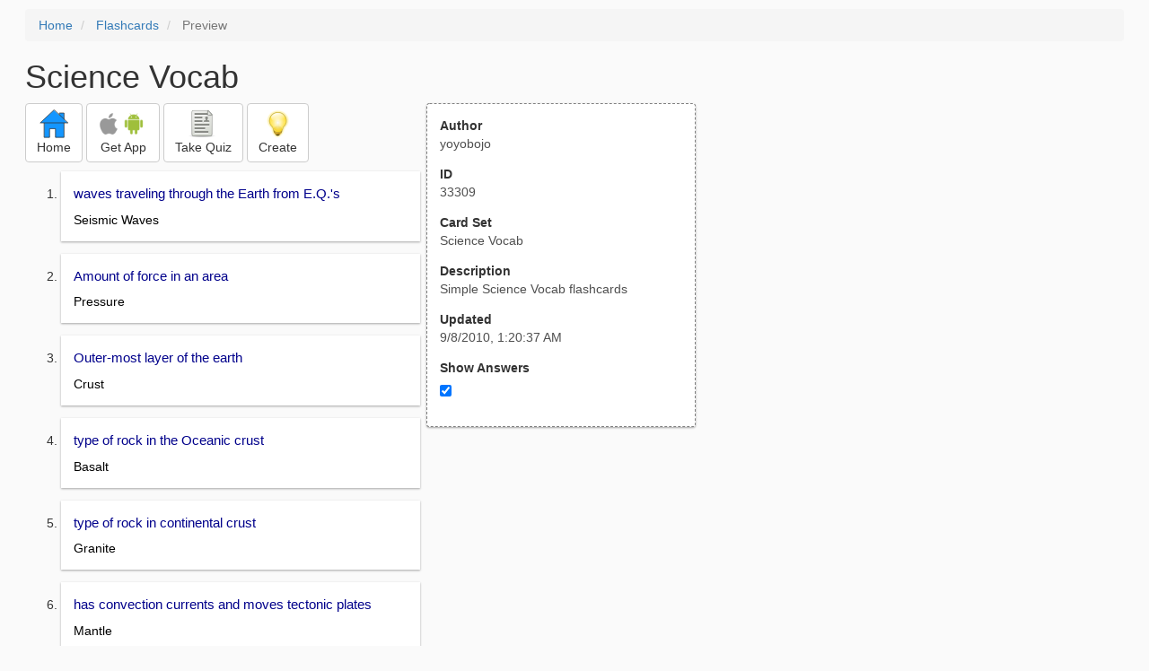

--- FILE ---
content_type: text/html; charset=utf-8
request_url: https://freezingblue.com/flashcards/33309/preview/science-vocab
body_size: 3660
content:
<!DOCTYPE html>
<html>
<head prefix="og: http://ogp.me/ns# fb: http://ogp.me/ns/fb# article: http://ogp.me/ns/article#">

	<meta content="text/html; charset=utf-8" http-equiv="content-type">
	<meta name="theme-color" content="#06c4f9">
	<link rel="amphtml" href="https://freezingblue.com/flashcards/33309/preview-amp/science-vocab">
	<link rel="canonical" href="https://freezingblue.com/flashcards/33309/preview/science-vocab">

	<meta name="title" content="Flashcards - Science Vocab">
	<meta name="description" content="Science Vocab - Simple Science Vocab flashcards">
	<meta name="keywords" content="Science, Vocabulary, ">
	<meta name="author" content="yoyobojo">

	<meta property="og:title" content="Flashcards - Science Vocab" />
	<meta property="og:url" content="https://freezingblue.com/flashcards/33309/preview/science-vocab" />
	<meta property="og:image" content="https://www.freezingblue.com/flashcards/images/facebook_share_icon.png" />
	<meta property="og:description" content="Science Vocab - Simple Science Vocab flashcards" />

	<meta property="og:type" content="article" />
	<meta property="og:article:modified_time" content="2010-09-08T01:20:37Z" />
	<meta property="og:article:published_time" content="2010-09-08T01:20:37Z" />
	<!--need array of tag here-->
	<!--<meta property="og:article:tag" content="Science Vocabulary " />-->

	<meta name="viewport" content="width=device-width, initial-scale=1">
	<link rel='image_src' href='/flashcards/images/facebook_share_icon.png'>

	<title>Flashcards - Science Vocab</title>

	<script src="//ajax.googleapis.com/ajax/libs/jquery/1.9.0/jquery.min.js"></script>

	<!-- Bootstrap core CSS -->
	<link href="/flashcards/css/bootstrap.min.css" rel="stylesheet">

	<!--	put this after bootstrap for multiple choice button styling-->
	<link rel="stylesheet" type="text/css" href="/flashcards/css/cardlist.css?cache_version=1647540008">
	<link rel="stylesheet" type="text/css" href="/flashcards/css/print_preview.css?cache_version=1647540008">

	<!--nexus 6 is 412px wide-->
	<link rel="stylesheet" media="screen and (max-width: 650px)" href="/flashcards/css/printpreview_mobile.css?cache_version=1647540008"/>

	
		<link rel="stylesheet" href="/flashcards/css/printpreview_from_google.css"/>
	


	<script>
		$(function () {
			showAnswers();
			convertUTCDatesToLocal();
		});

		function showAnswers() {
			if ($("#showAnswersCheckbox").prop('checked')) {
				$(".answer").css("display", "block");
				$(".multipleChoiceAnswer").addClass("multipleChoiceAnswerDisplayed");
			} else {
				$(".answer").css("display", "none");
				$(".multipleChoiceAnswer").removeClass("multipleChoiceAnswerDisplayed");
			}
		}

		function convertUTCDatesToLocal() {
			$(".utc_date").each(function (index, object) {
				$(object).text(new Date($(object).text().trim()).toLocaleString());
			})
		}
	</script>


</head>
<body>





<div style='clear: left;'>
	
	<P></P>
	<ol class="breadcrumb">
		<li>
			<a href="/">Home</a>
		</li>
		<li>
			<a href="/flashcards/">Flashcards</a>
		</li>
		<li class="active">
			Preview
		</li>
	</ol>
	<P></P>
	
<h1>Science Vocab</h1>
<table>
	<TR>
		<TD style="vertical-align: top;">
			

				<div class="" style="text-align: left;">
					<div class="pbuttoncontainer">
						<a class="btn btn-default" title="Go to home page" href="/flashcards/?ref=pp">
							<img alt="More Information" src="/flashcards/images/quiz/home_button.svg">
							<BR>
							<span class="pbuttontext">Home</span>
						</a>
					</div>
					<div class="pbuttoncontainer">
						<a class="btn btn-default" title="Download the mobile app" href="/flashcards/?page=wizard&quiz&cardsetID=33309&ref=pp">
							<img style="height: 24px;" alt="Apple Logo" src="/images/logos/apple_logo_32/apple_logo_32.png" srcset="/images/logos/apple_logo_32/apple_logo_32_2x.png 2x, /images/logos/apple_logo_32/apple_logo_32_3x.png 3x, /images/logos/apple_logo_32/apple_logo_32_4x.png 4x">
							<img style="height: 24px;" alt="Android Logo" src="/images/logos/android_logo_32/android_logo_32.png" srcset="/images/logos/android_logo_32/android_logo_32_2x.png 2x, /images/logos/android_logo_32/android_logo_32_3x.png 3x, /images/logos/android_logo_32/android_logo_32_4x.png 4x">

<!--							image to match height of other images. inline div does not work (but does work in amp)-->
							<img style="height: 32px;"></img>
							<BR>
							<span class="pbuttontext">Get App</span>
						</a>
					</div>
<!--					<div class="pbuttoncontainer">-->
<!--						<button class="btn btn-default" onclick="window.location.href='/flashcards/?page=wizard&amp;quiz&amp;cardsetID=33309&amp;ref=pp'">-->
<!--							<img alt="Apple Logo" src="/images/logos/apple_logo_32/apple_logo_32.png" srcset="/images/logos/apple_logo_32/apple_logo_32_2x.png 2x, /images/logos/apple_logo_32/apple_logo_32_3x.png 3x, /images/logos/apple_logo_32/apple_logo_32_4x.png 4x">-->
<!--							<BR>-->
<!--							<span class="pbuttontext">iOS</span>-->
<!--						</button>-->
<!--					</div>-->
<!--					<div class="pbuttoncontainer">-->
<!--						<button class="btn btn-default" onclick="window.location.href='/flashcards/?page=wizard&amp;quiz&amp;cardsetID=33309&amp;ref=pp'">-->
<!--							<img alt="Android Logo" src="/images/logos/android_logo_32/android_logo_32.png" srcset="/images/logos/android_logo_32/android_logo_32_2x.png 2x, /images/logos/android_logo_32/android_logo_32_3x.png 3x, /images/logos/android_logo_32/android_logo_32_4x.png 4x">-->
<!--							<BR>-->
<!--							<span class="pbuttontext">Android</span>-->
<!--						</button>-->
<!--					</div>-->
					<!--<div class="pbuttoncontainer">-->
						<!--<button class="pbutton" onclick="window.location.href='/accounts/index.php?page=login&amp;ref=pp'">-->
							<!--<img alt="Members" src="/flashcards/images/logos/user_add_32/user_add_32.png" srcset="/flashcards/images/logos/user_add_32/user_add_32_2x.png 2x, /flashcards/images/logos/user_add_32/user_add_32_3x.png 3x, /flashcards/images/logos/user_add_32/user_add_32_4x.png 4x">-->
							<!--<BR>-->
							<!--<span class="pbuttontext">Members</span>-->
						<!--</button>-->
					<!--</div>-->
					<div class="pbuttoncontainer">
						<!--						<button class="btn btn-default" onclick="window.location.href='/flashcards/?page=wizard&amp;quiz&amp;cardsetID=33309&amp;ref=pp'">-->
						<!--							<img alt="Quiz" src="/flashcards/images/logos/quiz_icon_32/quiz_icon_32.png" srcset="/flashcards/images/logos/quiz_icon_32/quiz_icon_32_2x.png 2x, /flashcards/images/logos/quiz_icon_32/quiz_icon_32_3x.png 3x, /flashcards/images/logos/quiz_icon_32/quiz_icon_32_4x.png 4x">-->
						<!--							<BR>-->
						<!--							<span class="pbuttontext">Quiz</span>-->
						<!--						</button>-->
						<button class="btn btn-default" title="Take the quiz" onclick="flashcards.quiz.Quiz.loadAndShow(33309, null);">
							<img alt="Quiz" src="/flashcards/images/logos/quiz_icon_32/quiz_icon_32.png" srcset="/flashcards/images/logos/quiz_icon_32/quiz_icon_32_2x.png 2x, /flashcards/images/logos/quiz_icon_32/quiz_icon_32_3x.png 3x, /flashcards/images/logos/quiz_icon_32/quiz_icon_32_4x.png 4x">
							<BR>
							<span class="pbuttontext">Take Quiz</span>
						</button>
					</div>
					<div class="pbuttoncontainer">
						<a class="btn btn-default" title="Create your own card sets" href="/flashcards/?page=wizard&create">
							<img alt="Create" style="height: 32px;" src="/flashcards/images/dashboard/create_58/create_58.png" srcset="/flashcards/images/dashboard/create_58/create_58_2x.png 2x, /flashcards/images/dashboard/create_58/create_58_3x.png 3x, /flashcards/images/dashboard/create_58/create_58_4x.png 4x">
							<BR>
							<span class="pbuttontext">Create</span>
						</a>
					</div>

				</div>
					<P></P>
			

			<ol class='cardlist'>
<li>
<div class='card'>
<div class='question'>
waves traveling through the Earth from E.Q.'s
</div>
<div class='answer'>
Seismic Waves
</div>
</div>
</li>
<li>
<div class='card'>
<div class='question'>
Amount of force in an area
</div>
<div class='answer'>
Pressure
</div>
</div>
</li>
<li>
<div class='card'>
<div class='question'>
Outer-most layer of the earth
</div>
<div class='answer'>
Crust
</div>
</div>
</li>
<li>
<div class='card'>
<div class='question'>
type of rock in the Oceanic crust
</div>
<div class='answer'>
Basalt
</div>
</div>
</li>
<li>
<div class='card'>
<div class='question'>
type of rock in continental crust
</div>
<div class='answer'>
Granite
</div>
</div>
</li>
<li>
<div class='card'>
<div class='question'>
has convection currents and moves tectonic plates
</div>
<div class='answer'>
Mantle
</div>
</div>
</li>
<li>
<div class='card'>
<div class='question'>
The hard part of the earth
</div>
<div class='answer'>
Lithosphere
</div>
</div>
</li>
<li>
<div class='card'>
<div class='question'>
lower, soft part of the mantle
</div>
<div class='answer'>
Asthenosphere
</div>
</div>
</li>
<li>
<div class='card'>
<div class='question'>
hot, liquid iron and nickel layer ; causes magnetic field
</div>
<div class='answer'>
Outer core
</div>
</div>
</li>
<li>
<div class='card'>
<div class='question'>
solid most-inner layer ; very dense
</div>
<div class='answer'>
Inner Core
</div>
</div>
</li>
<li>
<div class='card'>
<div class='question'>
heat transfer through space
</div>
<div class='answer'>
Radiation
</div>
</div>
</li>
<li>
<div class='card'>
<div class='question'>
heat transfer through touch
</div>
<div class='answer'>
Conduction
</div>
</div>
</li>
<li>
<div class='card'>
<div class='question'>
heat transfer of fluid ; convection currents
</div>
<div class='answer'>
Convection
</div>
</div>
</li>
<li>
<div class='card'>
<div class='question'>
amount of stuff in a container (mass, volume)
</div>
<div class='answer'>
Density
</div>
</div>
</li>
<li>
<div class='card'>
<div class='question'>
the flow that transfers heated fluids
</div>
<div class='answer'>
Convection Currents
</div>
</div>
</li>
<li>
<div class='card'>
<div class='question'>
continents slowly move over the earth's surface
</div>
<div class='answer'>
Continental Drift
</div>
</div>
</li>
<li>
<div class='card'>
<div class='question'>
supercontinent ; "all lands"
</div>
<div class='answer'>
Pangea
</div>
</div>
</li>
<li>
<div class='card'>
<div class='question'>
trace of an organism preserved in rock
</div>
<div class='answer'>
Fossil
</div>
</div>
</li>
<li>
<div class='card'>
<div class='question'>
plate boundaries under the oceans
</div>
<div class='answer'>
Mid-Ocean Ridge
</div>
</div>
</li>
<li>
<div class='card'>
<div class='question'>
Sound waves that bounce off hard objects underwater and are recorded
</div>
<div class='answer'>
Sonar
</div>
</div>
</li>
<li>
<div class='card'>
<div class='question'>
new material is added to ocean floor at divergent ridges
</div>
<div class='answer'>
Sea-Floor Spreading
</div>
</div>
</li>
<li>
<div class='card'>
<div class='question'>
deep area where OC is subducted under CC
</div>
<div class='answer'>
Deep-Ocean Trench
</div>
</div>
</li>
<li>
<div class='card'>
<div class='question'>
Oceanic Crust drifting under Continental
</div>
<div class='answer'>
Subduction
</div>
</div>
</li>
<li>
<div class='card'>
<div class='question'>
Broken pieces of the lithosphere
</div>
<div class='answer'>
Plate
</div>
</div>
</li>
<li>
<div class='card'>
<div class='question'>
well tested concept that explains observations
</div>
<div class='answer'>
Scientific Theory
</div>
</div>
</li>
<li>
<div class='card'>
<div class='question'>
pieces of lithosphere in constant motion
</div>
<div class='answer'>
Plate Tectonics
</div>
</div>
</li>
<li>
<div class='card'>
<div class='question'>
breaks in Earth's crust where rocks slip past
</div>
<div class='answer'>
Fault
</div>
</div>
</li>
<li>
<div class='card'>
<div class='question'>
two plates that move away from each other
</div>
<div class='answer'>
Divergent Boundaries
</div>
</div>
</li>
<li>
<div class='card'>
<div class='question'>
trench along a divergent boundary
</div>
<div class='answer'>
Rift Valley
</div>
</div>
</li>
<li>
<div class='card'>
<div class='question'>
two plates that move towards each other
</div>
<div class='answer'>
Convergent Boundary
</div>
</div>
</li>
<li>
<div class='card'>
<div class='question'>
two plates slip past each other, going in opposite directions
</div>
<div class='answer'>
Transform Boundary
</div>
</div>
</li>
</ol>

		</TD>
		<TD style="vertical-align: top;">
			<div id="setcontainer">
				<div class="infoTable card">
					<div class="card_header">Author</div><div class="card_header_value">yoyobojo</div>
					<div class="card_header">ID</div><div class="card_header_value">33309</div>
					<div class="card_header">Card Set</div><div class="card_header_value">Science Vocab</div>
<!--					<div class="card_header">Folders:</div><div></div>-->
					<div class="card_header">Description</div><div class="card_header_value">Simple Science Vocab flashcards</div>
					<div class="card_header">Updated</div><div class="card_header_value"><time class="utc_date" datetime="2010-09-08T01:20:37Z">2010-09-08T01:20:37Z</time></div>
					<label for="showAnswersCheckbox"><div class="card_header">Show Answers</div></label><div class="card_header_value"><input type='checkbox' checked onclick='showAnswers()' id='showAnswersCheckbox'></div>
				</div>
			</div>

			
				<div class="rightblock_ad">
					<!--block ad-->
					<script async src="//pagead2.googlesyndication.com/pagead/js/adsbygoogle.js"></script>
					<!-- print preview right bar -->
					<ins class="adsbygoogle rightblock_ad"
						 style="display:inline-block;width:336px;height:280px"
						 data-ad-client="ca-pub-3662422323850143"
						 data-ad-slot="6009378701"></ins>
					<script>
						(adsbygoogle = window.adsbygoogle || []).push({});
					</script>
					</div>
			

			<!-- ad 2 on the sidebar -->
			<!---->
				<!--&lt;!&ndash;block ad&ndash;&gt;-->
				<!--<div class="rightblock_ad">-->
					<!--<script async src="//pagead2.googlesyndication.com/pagead/js/adsbygoogle.js"></script>-->
					<!--&lt;!&ndash; print preview right bar &ndash;&gt;-->
					<!--<ins class="adsbygoogle"-->
						 <!--style="display:inline-block;width:336px;height:280px"-->
						 <!--data-ad-client="ca-pub-3662422323850143"-->
						 <!--data-ad-slot="6009378701"></ins>-->
					<!--<script>-->
						<!--(adsbygoogle = window.adsbygoogle || []).push({});-->
					<!--</script>-->
				<!--</div>-->
			<!---->
		</TD>
	</TR>
</table>

</div>


	<div class="googlead">
		<script async src="//pagead2.googlesyndication.com/pagead/js/adsbygoogle.js"></script>
		<!-- print preview -->
		<ins class="adsbygoogle"
			 style="display:block"
			 data-ad-client="ca-pub-3662422323850143"
			 data-ad-slot="3789979903"
			 data-ad-format="auto"></ins>
		<script>
			(adsbygoogle = window.adsbygoogle || []).push({});
		</script>
	</div>


	<p></p>
	<ol class="breadcrumb">
		<li>
			<a href="/">Home</a>
		</li>
		<li>
			<a href="/flashcards/">Flashcards</a>
		</li>
		<li class="active">
			Preview
		</li>
	</ol>



<!--<XMPL_INCLUDE NAME="/flashcards/ganalytics.txt"/>-->

<!-- required for quiz -->
<script src="/flashcards/js/1.11.0/jquery-ui.min.js"></script>
<link rel="stylesheet" href="/flashcards/jquery-ui-1.10.0.custom.min.css"/>

<script src="/flashcards/javascript/flashcards/bundle.js?cache_version=1647540008"></script>
<script>
	flashcards.print_preview.Preview.checkIncomingRequest();
</script>

</body>
</html>



--- FILE ---
content_type: text/html; charset=utf-8
request_url: https://www.google.com/recaptcha/api2/aframe
body_size: 265
content:
<!DOCTYPE HTML><html><head><meta http-equiv="content-type" content="text/html; charset=UTF-8"></head><body><script nonce="ma0xldda4tc3jJtgS94fqQ">/** Anti-fraud and anti-abuse applications only. See google.com/recaptcha */ try{var clients={'sodar':'https://pagead2.googlesyndication.com/pagead/sodar?'};window.addEventListener("message",function(a){try{if(a.source===window.parent){var b=JSON.parse(a.data);var c=clients[b['id']];if(c){var d=document.createElement('img');d.src=c+b['params']+'&rc='+(localStorage.getItem("rc::a")?sessionStorage.getItem("rc::b"):"");window.document.body.appendChild(d);sessionStorage.setItem("rc::e",parseInt(sessionStorage.getItem("rc::e")||0)+1);localStorage.setItem("rc::h",'1768955659107');}}}catch(b){}});window.parent.postMessage("_grecaptcha_ready", "*");}catch(b){}</script></body></html>